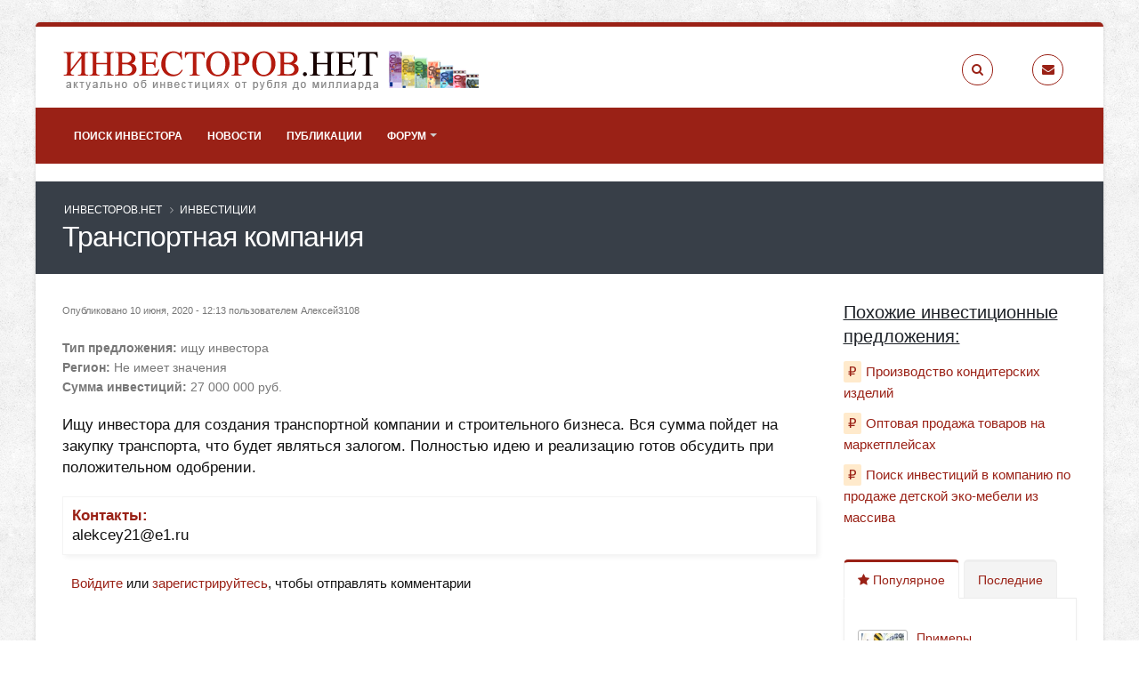

--- FILE ---
content_type: text/html; charset=utf-8
request_url: https://investorov.net/investment/transportnaya-kompaniya-8
body_size: 8939
content:
<!DOCTYPE html>
<!--[if lt IE 7]> <html class="ie ie6 " lang="ru" dir="ltr"> <![endif]-->
<!--[if IE 7]>    <html class="ie ie7 " lang="ru" dir="ltr"> <![endif]-->
<!--[if IE 8]>    <html class="ie ie8 " lang="ru" dir="ltr"> <![endif]-->
<!--[if gt IE 8]> <!--> <html class=" boxed" lang="ru" dir="ltr"> <!--<![endif]-->
<head>
<meta http-equiv="Content-Type" content="text/html; charset=utf-8" />
<link rel="shortcut icon" href="https://investorov.net/sites/default/files/favicon.png" type="image/png" />
<meta name="viewport" content="width=device-width, initial-scale=1" />
<meta name="description" content="Ищу инвестора для создания транспортной компании и строительного бизнеса. Вся сумма пойдет на закупку транспорта, что будет являться залогом., ищу инвестора в регионе Не имеет значения." />
<style type='text/css'>body {background-image:url(/sites/all/themes/Porto/img/patterns/subtle_grunge.png);}</style> <meta name="keywords" content="ищу инвестора,Не имеет значения" />
<meta name="generator" content="investorov.net" />
<link rel="canonical" href="https://investorov.net/investment/transportnaya-kompaniya-8" />
<link rel="shortlink" href="https://investorov.net/node/11839" />
    <title>Транспортная Компания | Ищу Инвестора, Регион Не Имеет Значения | ИНВЕСТОРОВ.НЕТ</title>
<!-- Call bootstrap.css before $scripts to resolve @import conflict with respond.js -->
<link rel="stylesheet" href="/sites/all/themes/Porto/vendor/bootstrap/css/bootstrap.min.css">

<link type="text/css" rel="stylesheet" href="https://investorov.net/sites/default/files/css/css_xE-rWrJf-fncB6ztZfd2huxqgxu4WO-qwma6Xer30m4.css" media="all" />
<link type="text/css" rel="stylesheet" href="https://investorov.net/sites/default/files/css/css_MPCTFbuwA9t0J9lAG5C3stluIHnso09NrT78jihvego.css" media="all" />
<link type="text/css" rel="stylesheet" href="https://investorov.net/sites/default/files/css/css_NCOSdpoQnWWQHVcfG2o2skDLf8YSjSAlOAadPoELzbo.css" media="all" />
<link type="text/css" rel="stylesheet" href="https://investorov.net/sites/default/files/css/css_29zGVeNO6df1XvUTUg1VPiqePHC1QDxsDcWWJQJgjwI.css" media="all" />
    <script type="text/javascript" src="//code.jquery.com/jquery-1.12.4.min.js"></script>
<script type="text/javascript">
<!--//--><![CDATA[//><!--
window.jQuery || document.write("<script src='/sites/all/modules/jquery_update/replace/jquery/1.12/jquery.min.js'>\x3C/script>")
//--><!]]>
</script>
<script type="text/javascript" src="https://investorov.net/sites/default/files/js/js_GOikDsJOX04Aww72M-XK1hkq4qiL_1XgGsRdkL0XlDo.js"></script>
<script type="text/javascript" src="https://investorov.net/sites/default/files/js/js_onbE0n0cQY6KTDQtHO_E27UBymFC-RuqypZZ6Zxez-o.js"></script>
<script type="text/javascript" src="https://investorov.net/sites/default/files/js/js_2zfeEtj3DfuQDFnSmae-iN2Y_rgKXQzO4-C9yxVaTpM.js"></script>
<script type="text/javascript" src="https://investorov.net/sites/default/files/js/js_eiX-2O60hRyzZEsJhWJLf0cSrz2EQMWDOoQjf0r6wZk.js"></script>
<script type="text/javascript" src="https://investorov.net/sites/default/files/js/js_ez3sDuBvgd96DS-N81_nfXQheeDpQG5QjyOpXp26RFM.js"></script>
<script type="text/javascript">
<!--//--><![CDATA[//><!--
jQuery.extend(Drupal.settings, {"basePath":"\/","pathPrefix":"","setHasJsCookie":0,"ajaxPageState":{"theme":"porto_sub","theme_token":"Y0y_nE5Mz3xepXZkEqGqsabuAARcF1a_wUPYTIO0uz4","js":{"sites\/all\/themes\/Porto\/js\/theme.js":1,"sites\/all\/themes\/Porto\/js\/views\/view.home.js":1,"sites\/all\/themes\/Porto\/js\/theme.init.js":1,"sites\/all\/themes\/Porto\/js\/examples\/examples.portfolio.js":1,"\/\/code.jquery.com\/jquery-1.12.4.min.js":1,"0":1,"misc\/jquery-extend-3.4.0.js":1,"misc\/jquery-html-prefilter-3.5.0-backport.js":1,"misc\/jquery.once.js":1,"misc\/drupal.js":1,"sites\/all\/modules\/jquery_update\/js\/jquery_browser.js":1,"misc\/form-single-submit.js":1,"sites\/all\/modules\/comment_notify\/comment_notify.js":1,"sites\/all\/modules\/google_cse\/google_cse.js":1,"public:\/\/languages\/ru_bQEIuE4YbomFyH1z9Z-UMfyodJ7TJoh7Pv3BltiOTl8.js":1,"misc\/tableheader.js":1,"sites\/all\/themes\/Porto\/vendor\/modernizr\/modernizr.min.js":1,"sites\/all\/themes\/Porto\/vendor\/jquery.appear\/jquery.appear.js":1,"sites\/all\/themes\/Porto\/vendor\/jquery.easing\/jquery.easing.js":1,"sites\/all\/themes\/Porto\/vendor\/jquery-cookie\/jquery-cookie.js":1,"sites\/all\/themes\/Porto\/vendor\/bootstrap\/js\/bootstrap.min.js":1,"sites\/all\/themes\/Porto\/vendor\/common\/common.js":1,"sites\/all\/themes\/Porto\/vendor\/jquery.validation\/jquery.validation.js":1,"sites\/all\/themes\/Porto\/vendor\/jquery.stellar\/jquery.stellar.js":1,"sites\/all\/themes\/Porto\/vendor\/jquery.easy-pie-chart\/jquery.easy-pie-chart.js":1,"sites\/all\/themes\/Porto\/vendor\/jquery.gmap\/jquery.gmap.js":1,"sites\/all\/themes\/Porto\/vendor\/jquery.lazyload\/jquery.lazyload.js":1,"sites\/all\/themes\/Porto\/vendor\/isotope\/jquery.isotope.min.js":1,"sites\/all\/themes\/Porto\/vendor\/owl.carousel\/owl.carousel.js":1,"sites\/all\/themes\/Porto\/vendor\/jflickrfeed\/jflickrfeed.js":1,"sites\/all\/themes\/Porto\/vendor\/magnific-popup\/jquery.magnific-popup.js":1,"sites\/all\/themes\/Porto\/vendor\/vide\/vide.js":1,"sites\/all\/themes\/Porto\/vendor\/circle-flip-slideshow\/js\/jquery.flipshow.js":1,"sites\/all\/themes\/Porto\/js\/custom.js":1},"css":{"modules\/system\/system.base.css":1,"modules\/system\/system.menus.css":1,"modules\/system\/system.messages.css":1,"modules\/system\/system.theme.css":1,"sites\/all\/modules\/comment_notify\/comment_notify.css":1,"modules\/comment\/comment.css":1,"modules\/field\/theme\/field.css":1,"sites\/all\/modules\/google_cse\/google_cse.css":1,"modules\/node\/node.css":1,"modules\/poll\/poll.css":1,"modules\/search\/search.css":1,"modules\/user\/user.css":1,"sites\/all\/modules\/youtube\/css\/youtube.css":1,"modules\/forum\/forum.css":1,"sites\/all\/modules\/views\/css\/views.css":1,"sites\/all\/modules\/ctools\/css\/ctools.css":1,"sites\/all\/modules\/panels\/css\/panels.css":1,"sites\/all\/themes\/Porto\/vendor\/owl.carousel\/assets\/owl.carousel.css":1,"sites\/all\/themes\/Porto\/vendor\/font-awesome\/css\/font-awesome-legacy.css":1,"sites\/all\/themes\/Porto\/vendor\/font-awesome\/css\/font-awesome.css":1,"sites\/all\/themes\/Porto\/vendor\/simple-line-icons\/css\/simple-line-icons.css":1,"sites\/all\/themes\/Porto\/vendor\/owl.carousel\/assets\/owl.theme.default.css":1,"sites\/all\/themes\/Porto\/vendor\/prettyPhoto\/css\/prettyPhoto.css":1,"sites\/all\/themes\/Porto\/vendor\/circle-flip-slideshow\/css\/component.css":1,"sites\/all\/themes\/Porto\/vendor\/magnific-popup\/magnific-popup.css":1,"sites\/all\/themes\/Porto\/vendor\/isotope\/jquery.isotope.css":1,"sites\/all\/themes\/Porto\/css\/theme.css":1,"sites\/all\/themes\/Porto\/css\/theme-elements.css":1,"sites\/all\/themes\/Porto\/css\/theme-animate.css":1,"sites\/all\/themes\/Porto\/css\/theme-blog.css":1,"sites\/all\/themes\/Porto\/css\/theme-shop.css":1,"sites\/all\/themes\/Porto\/css\/drupal-styles.css":1,"sites\/all\/themes\/Porto\/css\/custom.css":1,"sites\/all\/themes\/Porto\/css\/less\/skin.less":1,"sites\/all\/themes\/Porto_sub\/css\/custom_sub.css":1}},"googleCSE":{"cx":"partner-pub-9378960883593032:2302258909","language":"ru","resultsWidth":700,"domain":"www.google.ru","showWaterMark":1},"urlIsAjaxTrusted":{"\/investment\/transportnaya-kompaniya-8?destination=node\/11839":true}});
//--><!]]>
</script>
<!-- IE Fix for HTML5 Tags -->
<!--[if lt IE 9]>
<![endif]-->

<!--[if IE]>
  <link rel="stylesheet" href="/sites/all/themes/Porto/css/ie.css">
<![endif]-->

<!--[if lte IE 8]>
  <script src="/sites/all/themes/Porto/vendor/respond.js"></script>
<![endif]-->

<!-- Web Fonts  -->
<link href="https://fonts.cdnfonts.com/css/open-sans" rel="stylesheet">
<link href="https://fonts.cdnfonts.com/css/shadows-into-light" rel="stylesheet">

 
<!-- Yandex.Metrika counter -->
<script type="text/javascript">
(function (d, w, c) {
    (w[c] = w[c] || []).push(function() {
        try {
            w.yaCounter25306331 = new Ya.Metrika({id:25306331,
                    webvisor:true,
                    clickmap:true,
                    trackLinks:true,
                    accurateTrackBounce:true});
        } catch(e) { }
    });

    var n = d.getElementsByTagName("script")[0],
        s = d.createElement("script"),
        f = function () { n.parentNode.insertBefore(s, n); };
    s.type = "text/javascript";
    s.async = true;
    s.src = (d.location.protocol == "https:" ? "https:" : "http:") + "//mc.yandex.ru/metrika/watch.js";

    if (w.opera == "[object Opera]") {
        d.addEventListener("DOMContentLoaded", f, false);
    } else { f(); }
})(document, window, "yandex_metrika_callbacks");
</script>
<noscript><div><img src="//mc.yandex.ru/watch/25306331" style="position:absolute; left:-9999px;" alt="" /></div></noscript>
<!-- /Yandex.Metrika counter -->

<script>
  (function(i,s,o,g,r,a,m){i['GoogleAnalyticsObject']=r;i[r]=i[r]||function(){
  (i[r].q=i[r].q||[]).push(arguments)},i[r].l=1*new Date();a=s.createElement(o),
  m=s.getElementsByTagName(o)[0];a.async=1;a.src=g;m.parentNode.insertBefore(a,m)
  })(window,document,'script','//www.google-analytics.com/analytics.js','ga');

  ga('create', 'UA-54511832-1', 'auto');
  ga('send', 'pageview');

</script>
<!-- Yandex.RTB -->
<script>window.yaContextCb=window.yaContextCb||[]</script>
<script src="https://yandex.ru/ads/system/context.js" async></script>
</head>
<body class="html not-front not-logged-in no-sidebars page-node page-node- page-node-11839 node-type-investment boxed"  data-target="#header" data-spy="scroll" data-offset="100">

<div class="body">
  <header id="header" class="header-no-border-bottom" data-plugin-options='{"stickyEnabled": true, "stickyEnableOnBoxed": true, "stickyEnableOnMobile": true, "stickyStartAt": 128, "stickySetTop": "-128px", "stickyChangeLogo": false}'>
<div class="header-body">
<div class="header-container container">
    <div class="header-row">
        <div class="header-column">
                                                                    <div class="header-logo">
                    <a href="/" title="ИНВЕСТОРОВ.НЕТ" rel="home" id="logo">
                        <img alt="ИНВЕСТОРОВ.НЕТ"  height="48" data-sticky-width="82" data-sticky-height="48" data-sticky-top="33" src="https://investorov.net/sites/default/files/investorov3.png">
                    </a>
                </div>
                                        <div id="name-and-slogan" class="hidden">

                                                                        <div id="site-name" class="hidden">
                                <a href="/" title="ИНВЕСТОРОВ.НЕТ" rel="home"><span>ИНВЕСТОРОВ.НЕТ</span></a>
                            </div>
                                            
                                            <div id="site-slogan" class="hidden">
                            Деньги должны делать деньги!                        </div>
                    
                </div> <!-- /#name-and-slogan -->
                    </div>
        <div class="header-column">
            <ul class="header-extra-info hidden-xs">
                <li>
                    <div class="feature-box feature-box-style-3">
                        <a href="/search/google"><div class="feature-box-icon">
                            <i class="fa fa-search"></i>
                        </div></a>
                        <div class="feature-box-info">
                                                                                                                <p><small></small></p>
                                                    </div>
                    </div>
                </li>
                <li>
                    <div class="feature-box feature-box-style-3">
                        <a href="/contact"><div class="feature-box-icon">
                            <i class="fa fa-envelope"></i>
                        </div></a>
                        <div class="feature-box-info">
                                                                                                                <p><small></small></p>
                                                    </div>
                    </div>
                </li>
            </ul>
        </div>
    </div>
</div>
<div class="header-container header-nav header-nav-bar header-nav-bar-primary">
<div class="container">
<button class="btn header-btn-collapse-nav" data-toggle="collapse" data-target=".header-nav-main">
    <i class="fa fa-bars"></i>
</button>
<div class="header-nav-main header-nav-main-light header-nav-main-effect-1 header-nav-main-sub-effect-1 collapse">
<nav>
      
<ul class="nav nav-pills nav-main" id="mainMenu"><li><a href="/investment" title="">Поиск инвестора</a></li><li><a href="/news">Новости</a></li><li><a href="/permanent">Публикации</a></li><li class="dropdown 379"><a href="/forum" title="" class="dropdown-toggle disabled">Форум</a><ul class="dropdown-menu"><li><a href="/forum/biznes-forum" title="">Бизнес-форум</a></li><li><a href="/forum/biznes-v-internete" title="">Бизнес в интернете</a></li><li><a href="/forum/klassicheskie-investicii" title="">Классические инвестиции</a></li><li><a href="/forum/stock-market" title="">Фондовый рынок</a></li></ul></li></ul></nav>
</div>
</div>
</div>
</div>
</header>

	<!-- end header --> 

	<div role="main" class="main">
      <!--breadcrumbs-->
        <section class="page-header  page-header-color page-header-quaternary">
    
    <div class="container">
            <div class="row">
            <div class="col-md-12">
                <ul class="breadcrumb"><li><a href="/">ИНВЕСТОРОВ.НЕТ</a></li> <li><a href="/investment">Инвестиции</a></li> </ul>            </div>
        </div>
        <div class="row">
            <div class="col-md-12">
                <h1>Транспортная компания</h1>
            </div>
        </div>
              </div>
    </section>

	    <div class="region region-before-content">
    <div id="block-block-19" class="block block-block">

    
  <div class="content">
    <!-- Yandex.RTB R-A-143892-3 -->
<div id="yandex_rtb_R-A-143892-3"></div>
<script>window.yaContextCb.push(()=>{
  Ya.Context.AdvManager.render({
    renderTo: 'yandex_rtb_R-A-143892-3',
    blockId: 'R-A-143892-3'
  })
})</script>  </div>
</div>
  </div>
	  <div id="content" class="content full">
	    <div class="container">
	      <div class="row">
		        
			    			
					<div class="col-md-9">
					  
			     				      			      		
					    <div class="region region-content">
    <div id="block-system-main" class="block block-system">

    
  <div class="content">
    <div id="node-11839" class="node node-investment node-promoted clearfix" about="/investment/transportnaya-kompaniya-8" typeof="sioc:Item foaf:Document">

  
      <span property="dc:title" content="Транспортная компания" class="rdf-meta element-hidden"></span><span property="sioc:num_replies" content="0" datatype="xsd:integer" class="rdf-meta element-hidden"></span>
      <div class="submitted">
	        <span property="dc:date dc:created" content="2020-06-10T12:13:28+03:00" datatype="xsd:dateTime" rel="sioc:has_creator">Опубликовано 10 июня, 2020 - 12:13 пользователем <span class="username" xml:lang="" about="/user/aleksey3108" typeof="sioc:UserAccount" property="foaf:name" datatype="" rel="author">Алексей3108</span></span>    </div>
  
  <div class="content">
    <div class="field field-name-field-type field-type-list-text field-label-inline clearfix"><div class="field-label">Тип предложения:&nbsp;</div><div class="field-items"><div class="field-item even">ищу инвестора</div></div></div><div class="field field-name-field-region field-type-list-text field-label-inline clearfix"><div class="field-label">Регион:&nbsp;</div><div class="field-items"><div class="field-item even">Не имеет значения</div></div></div><div class="field field-name-field-summa field-type-number-integer field-label-inline clearfix"><div class="field-label">Сумма инвестиций:&nbsp;</div><div class="field-items"><div class="field-item even">27 000 000 руб.</div></div></div><div class="field field-name-body field-type-text-with-summary field-label-hidden"><div class="field-items"><div class="field-item even" property="content:encoded"><p>Ищу инвестора для создания транспортной компании и строительного бизнеса. Вся сумма пойдет на закупку транспорта, что будет являться залогом. Полностью идею и реализацию готов обсудить при положительном одобрении.</p>
</div></div></div><div class="field field-name-field-contact field-type-text field-label-above"><div class="field-label">Контакты:&nbsp;</div><div class="field-items"><div class="field-item even">alekcey21@e1.ru</div></div></div>  </div>
  	<div class="content-bottom-banner">
<!-- Yandex.RTB R-A-143892-4 -->
<div id="yandex_rtb_R-A-143892-4"></div>
<script>window.yaContextCb.push(()=>{
  Ya.Context.AdvManager.render({
    renderTo: 'yandex_rtb_R-A-143892-4',
    blockId: 'R-A-143892-4'
  })
})</script>
	</div>
	 
  <ul class="links inline"><li class="comment_forbidden first last"><span><a href="/user/login?destination=node/11839%23comment-form">Войдите</a> или <a href="/user/register?destination=node/11839%23comment-form">зарегистрируйтесь</a>, чтобы отправлять комментарии</span></li>
</ul>
  
</div>
  </div>
</div>
  </div>
			      
					</div>
			  
				  				  <div class="col-md-3">
				      <div class="region region-sidebar-right">
    
<div id="block-views-similar-entries-block" class="block block-views">

    <h4>Похожие инвестиционные предложения:</h4>
  
  <div class="content">
    <div class="view view--similar-entries view-id-_similar_entries view-display-id-block view-dom-id-473017a2f7e146e9abbc8802d73ad35d">
        
  
  
      <div class="view-content">
      <div class="item-list">    <ul>          <li class="views-row views-row-1 views-row-odd views-row-first similar-invest">  
  <div class="views-field views-field-title">        <span class="field-content"><a href="/investment/proizvodstvo-konditerskih-izdeliy-0">Производство кондитерских изделий</a></span>  </div></li>
          <li class="views-row views-row-2 views-row-even similar-invest">  
  <div class="views-field views-field-title">        <span class="field-content"><a href="/investment/optovaya-prodazha-tovarov-na-marketpleysah">Оптовая продажа товаров на маркетплейсах</a></span>  </div></li>
          <li class="views-row views-row-3 views-row-odd views-row-last similar-invest">  
  <div class="views-field views-field-title">        <span class="field-content"><a href="/investment/poisk-investiciy-v-kompaniyu-po-prodazhe-detskoy-eko-mebeli-iz-massiva">Поиск инвестиций в компанию по продаже детской эко-мебели из массива</a></span>  </div></li>
      </ul></div>    </div>
  
  
  
  
  
  
</div>  </div>
</div>
<div id="block-views-tabbed-popular-posts-block" class="block block-views">

    
  <div class="content">
    <div style="margin-top: 35px;"></div>
<div class="tabs">

	<ul class="nav nav-tabs">
		<li class="active"><a href="#popularPosts" data-toggle="tab"><i class="fa fa-star"></i> Популярное</a></li>
		<li><a href="#recentPosts" data-toggle="tab">Последние</a></li>
	</ul>
	
	<div class="tab-content">
	
	  	
	  	
	  	
	      	<div class="tab-pane active" id="popularPosts">
        <ul class="simple-post-list">
        <table  class="tabbed_popular views-table cols-0 table">
       <tbody>
          <tr  class="odd views-row-first">
                  <td  class="views-field views-field-field-image views-align-left">
            <img typeof="foaf:Image" src="https://investorov.net/sites/default/files/styles/thumbnail/public/permanent/380993780.jpg?itok=cE52sK2b" width="100" height="68" alt="Примеры монополистической конкуренции в России" title="Примеры монополистической конкуренции в России" />          </td>
                  <td  class="views-field views-field-title views-align-left">
            <a href="/permanent/primery-monopolisticheskoy-konkurencii-v-rossii">Примеры монополистической конкуренции в России</a>          </td>
              </tr>
          <tr  class="even">
                  <td  class="views-field views-field-field-image views-align-left">
            <img typeof="foaf:Image" src="https://investorov.net/sites/default/files/styles/thumbnail/public/permanent/money.jpg?itok=W2FJMs-w" width="100" height="69" alt="Зарабатывание денег в Интернете" title="Зарабатывание денег в Интернете" />          </td>
                  <td  class="views-field views-field-title views-align-left">
            <a href="/permanent/zarabatyvanie-deneg-v-internete">Зарабатывание денег в Интернете</a>          </td>
              </tr>
          <tr  class="odd views-row-last">
                  <td  class="views-field views-field-field-image views-align-left">
            <img typeof="foaf:Image" src="https://investorov.net/sites/default/files/styles/thumbnail/public/permanent/zero.jpg?itok=SsDLTPyp" width="100" height="95" alt="Как открыть свой бизнес с нуля" title="Как открыть свой бизнес с нуля" />          </td>
                  <td  class="views-field views-field-title views-align-left">
            <a href="/permanent/kak-otkryt-svoy-biznes-s-nulya">Как открыть свой бизнес с нуля?</a>          </td>
              </tr>
      </tbody>
</table>
        </ul>
    	</div>  
	
	  	
	  	
	  	
	  	
	  	    <div class="tab-pane" id="recentPosts">
		    <ul class="simple-post-list">
	        <div class="view view-tabbed-recent-posts view-id-tabbed_recent_posts view-display-id-block view-dom-id-02b218577067b45a1bd71d426fcbfae0">
        
  
  
      <div class="view-content">
      <table  class="tabbed_popular views-table cols-0 table">
       <tbody>
          <tr  class="odd views-row-first">
                  <td  class="views-field views-field-field-image views-align-left">
            <img typeof="foaf:Image" src="https://investorov.net/sites/default/files/styles/thumbnail/public/news/dollar100.jpg?itok=V3LgQDYs" width="100" height="100" alt="" />          </td>
                  <td  class="views-field views-field-title views-align-left">
            <a href="/news/kurs-na-100">Курс на 100 ?</a>          </td>
              </tr>
          <tr  class="even">
                  <td  class="views-field views-field-field-image views-align-left">
            <img typeof="foaf:Image" src="https://investorov.net/sites/default/files/styles/thumbnail/public/news/yandexart-fbv083mquohe4l32f2po.jpg?itok=IpQDS1qJ" width="100" height="100" alt="" />          </td>
                  <td  class="views-field views-field-title views-align-left">
            <a href="/news/rossiyskie-investory-poluchili-svoi-dengi-za-inostrannye-cennye-bumagi">Российские инвесторы получили свои деньги за иностранные ценные бумаги</a>          </td>
              </tr>
          <tr  class="odd views-row-last">
                  <td  class="views-field views-field-field-image views-align-left">
            <img typeof="foaf:Image" src="https://investorov.net/sites/default/files/styles/thumbnail/public/news/092ff0f6-de08-4386-8d35-eb355ac1f338.jpg?itok=4fRCpRco" width="100" height="100" alt="" />          </td>
                  <td  class="views-field views-field-title views-align-left">
            <a href="/news/rayffayzen-kapital-rasformiruet-svoi-birzhevye-fondy-chto-eto-znachit-dlya-investorov">Райффайзен Капитал расформирует свои биржевые фонды: что это значит для инвесторов?</a>          </td>
              </tr>
      </tbody>
</table>
    </div>
  
  
  
  
  
  
</div>		    </ul>
	    </div>  
	  	
	  	
  </div>
</div>
  </div>
</div>
<div id="block-views-comments-recent-block" class="block block-views">

    <h4>Новые комментарии</h4>
  
  <div class="content">
    <div class="view view-comments-recent view-id-comments_recent view-display-id-block view-dom-id-0462b8b6d1c900a3be8acb5f17e93fbf">
        
  
  
      <div class="view-content">
      <div class="item-list">    <ul>          <li class="views-row views-row-1 views-row-odd views-row-first">  
  <div class="views-field views-field-subject">        <span class="field-content"><a href="/comment/12697#comment-12697">Ищу партнера в новый проект</a></span>  </div>  
  <div class="views-field views-field-timestamp">        <span class="field-content">4 недели 1 день</span>  </div></li>
          <li class="views-row views-row-2 views-row-even">  
  <div class="views-field views-field-subject">        <span class="field-content"><a href="/comment/12696#comment-12696">Инвестиции без залогов и</a></span>  </div>  
  <div class="views-field views-field-timestamp">        <span class="field-content">1 месяц 1 неделя</span>  </div></li>
          <li class="views-row views-row-3 views-row-odd">  
  <div class="views-field views-field-subject">        <span class="field-content"><a href="/comment/12695#comment-12695">Здравствуйте,</a></span>  </div>  
  <div class="views-field views-field-timestamp">        <span class="field-content">1 месяц 2 недели</span>  </div></li>
          <li class="views-row views-row-4 views-row-even">  
  <div class="views-field views-field-subject">        <span class="field-content"><a href="/comment/12694#comment-12694">Здравствуйте,</a></span>  </div>  
  <div class="views-field views-field-timestamp">        <span class="field-content">1 месяц 2 недели</span>  </div></li>
          <li class="views-row views-row-5 views-row-odd views-row-last">  
  <div class="views-field views-field-subject">        <span class="field-content"><a href="/comment/12693#comment-12693">Здравствуйте</a></span>  </div>  
  <div class="views-field views-field-timestamp">        <span class="field-content">2 месяца 6 дней</span>  </div></li>
      </ul></div>    </div>
  
  
  
  
  
  
</div>  </div>
</div>
<div id="block-user-login" class="block block-user">

    <h4>Вход на сайт</h4>
  
  <div class="content">
    <form action="/investment/transportnaya-kompaniya-8?destination=node/11839" method="post" id="user-login-form" accept-charset="UTF-8"><div><div class="form-item form-type-textfield form-item-name">
  <label for="edit-name">Имя пользователя <span class="form-required" title="Обязательно для заполнения.">*</span></label>
 <input type="text" id="edit-name" name="name" value="" size="15" maxlength="60" class="form-text required" />
</div>
<div class="form-item form-type-password form-item-pass">
  <label for="edit-pass">Пароль <span class="form-required" title="Обязательно для заполнения.">*</span></label>
 <input type="password" id="edit-pass" name="pass" size="15" maxlength="128" class="form-text required" />
</div>
<ul class="pagination pagination-lg pull-right"><li><a href="/user/register" title="Регистрация">Регистрация</a></li>
<li><a href="/user/password" title="Запросить новый пароль по электронной почте.">Забыли пароль?</a></li>
</ul><input type="hidden" name="form_build_id" value="form-99CbK9LjwmwbHxcTi54t3yKZEnI87WJUV2uwg9bW9Sg" />
<input type="hidden" name="form_id" value="user_login_block" />
<div class="form-actions form-wrapper" id="edit-actions"><input type="submit" id="edit-submit" name="op" value="Войти" class="btn-primary btn form-submit" /></div></div></form>  </div>
</div>
<div id="block-block-11" class="block block-block">

    
  <div class="content">
    <!-- Yandex.RTB R-A-143892-1 -->
<div id="yandex_rtb_R-A-143892-1"></div>
<script>window.yaContextCb.push(()=>{
  Ya.Context.AdvManager.render({
    renderTo: 'yandex_rtb_R-A-143892-1',
    blockId: 'R-A-143892-1'
  })
})</script>  </div>
</div>  </div>
				  </div>
				  			    
			  </div>
	    </div>  
	  </div>  
	  
	</div>

    <div class="region region-after-content">
    <div id="block-views-similar-entries-block--2" class="block block-views">

    <h2>Похожие статьи:</h2>
  
  <div class="content">
    <div class="view view-Similar-Entries view-id-Similar Entries view-display-id-block view-dom-id-9920d346339bba2b2d0c30069be6ae3c">
        
  
  
      <div class="view-content">
      <table  class="views-table sticky-enabled cols-0 table">
       <tbody>
          <tr  class="odd views-row-first">
                  <td  class="views-field views-field-field-image">
            <img typeof="foaf:Image" src="https://investorov.net/sites/default/files/styles/thumbnail/public/permanent/oriflame_wellness_1.jpg?itok=rnIOn4nh" width="100" height="65" alt="Принцип работы Орифлейм" title="Принцип работы Орифлейм" />          </td>
                  <td  class="views-field views-field-title">
            <a href="/permanent/princip-raboty-orifleym">Принцип работы Орифлейм</a>          </td>
              </tr>
          <tr  class="even">
                  <td  class="views-field views-field-field-image">
            <img typeof="foaf:Image" src="https://investorov.net/sites/default/files/styles/thumbnail/public/permanent/moneyl.jpg?itok=zmpTQC1d" width="100" height="79" alt="Куда можно вложить деньги" title="Куда можно вложить деньги" />          </td>
                  <td  class="views-field views-field-title">
            <a href="/permanent/kuda-mozhno-vlozhit-dengi">Куда можно вложить деньги?</a>          </td>
              </tr>
          <tr  class="odd views-row-last">
                  <td  class="views-field views-field-field-image">
            <img typeof="foaf:Image" src="https://investorov.net/sites/default/files/styles/thumbnail/public/permanent/saupload_diversification.jpg?itok=ksaBmnw_" width="100" height="75" alt="Диверсификация портфеля ценных бумаг" title="Диверсификация портфеля ценных бумаг" />          </td>
                  <td  class="views-field views-field-title">
            <a href="/permanent/diversifikaciya-portfelya-cennyh-bumag">Диверсификация портфеля ценных бумаг</a>          </td>
              </tr>
      </tbody>
</table>
    </div>
  
  
  
  
  
  
</div>  </div>
</div>
  </div>

  <footer id="footer" class="color color-primary">
            <div class="container main-footer">
            <div class="row">

                
                                    <div class="col-md-3">
                          <div class="region region-footer-11">
      <div class="region region-footer-11">
      <div class="region region-footer-11">
    <div id="block-menu-menu-1" class="block block-menu">

    <h2>Свое дело</h2>
  
  <div class="content">
    <ul class="menu"><li class="first leaf"><a href="/permanent/kak-otkryt-svoe-delo" title="">Как открыть свое дело</a></li>
<li class="leaf"><a href="/permanent/kak-zarabotat-deneg-sidya-doma" title="">Как заработать денег, сидя дома</a></li>
<li class="last leaf"><a href="/permanent/kak-otkryt-svoy-biznes-s-nulya" title="">Как открыть свой бизнес с нуля</a></li>
</ul>  </div>
</div>
  </div>
  </div>
  </div>
                    </div>
                
                                    <div class="col-md-3">
                          <div class="region region-footer-12">
      <div class="region region-footer-12">
    <div id="block-menu-menu-2" class="block block-menu">

    <h2>Ищем деньги</h2>
  
  <div class="content">
    <ul class="menu"><li class="first leaf"><a href="/permanent/poisk-investora" title="">Поиск инвестора</a></li>
<li class="leaf"><a href="/permanent/istochniki-investiciy" title="">Источники инвестиций</a></li>
<li class="last leaf"><a href="/permanent/ishchu-investora" title="">Ищу инвестора</a></li>
</ul>  </div>
</div>
  </div>
  </div>
                    </div>
                
                                    <div class="col-md-4">
                          <div class="region region-footer-13">
      <div class="region region-footer-13">
    <div id="block-menu-menu-3" class="block block-menu">

    <h2>Бизнес</h2>
  
  <div class="content">
    <ul class="menu"><li class="first leaf"><a href="/permanent/kakim-biznesom-zanyatsya" title="">Каким бизнесом заняться</a></li>
<li class="leaf"><a href="/permanent/biznes-idei-dlya-malogo-biznesa" title="">Бизнес-идеи для малого бизнеса</a></li>
<li class="last leaf"><a href="/permanent/kak-otkryt-ip" title="">Как открыть ИП</a></li>
</ul>  </div>
</div>
  </div>
  </div>
                    </div>
                
                                    <div class="col-md-2">
                          <div class="region region-footer-14">
      <div class="region region-footer-14">
    <div id="block-menu-menu-4" class="block block-menu">

    <h2>Пассивные инвестиции</h2>
  
  <div class="content">
    <ul class="menu"><li class="first leaf"><a href="/permanent/kuda-vlozhit-dengi-chtoby-zarabotat" title="">Куда вложить деньги, чтобы заработать</a></li>
<li class="leaf"><a href="/permanent/investirovanie" title="">Инвестирование</a></li>
<li class="last leaf"><a href="/permanent/investirovanie-cherez-internet" title="">Инвестирование через Интернет</a></li>
</ul>  </div>
</div>
  </div>
  </div>
                    </div>
                
            </div>
        </div>
            <div class="footer-copyright">
        <div class="container">
            <div class="row">
                 <div class="region region-footer-bottom">
    <div id="block-block-1" class="block block-block">

    
  <div class="content">
    <div style="display:block;float:right">Копирование материалов разрешено только с указанием активной гиперссылки на сайт <a href="http://investorov.net">ИНВЕСТОРОВ.НЕТ</a></div>
  </div>
</div>
<div id="block-menu-menu-footer-menu" class="block block-menu">

    
  <div class="content">
    <ul class="menu"><li class="first leaf"><a href="http://investorov.net" title="">ИНВЕСТОРОВ.НЕТ</a></li>
<li class="leaf"><a href="/pravila" title="">Правила</a></li>
<li class="leaf"><a href="/reklama" title="">Реклама на сайте</a></li>
<li class="last leaf"><a href="/contact" title="">Связь с администрацией</a></li>
</ul>  </div>
</div>
  </div>
            </div>
        </div>
    </div>
    </footer>


	
</div>	<script type="text/javascript" src="https://investorov.net/sites/default/files/js/js_ffPLTDLur603wUaD8hQHhOkrTP2iKKGarQYg04igjc4.js"></script>
<script src="/sites/all/themes/Porto_sub/js/sticky_advert.js"></script>
</body>
</html>

--- FILE ---
content_type: text/plain
request_url: https://www.google-analytics.com/j/collect?v=1&_v=j102&a=1176730568&t=pageview&_s=1&dl=https%3A%2F%2Finvestorov.net%2Finvestment%2Ftransportnaya-kompaniya-8&ul=en-us%40posix&dt=%D0%A2%D1%80%D0%B0%D0%BD%D1%81%D0%BF%D0%BE%D1%80%D1%82%D0%BD%D0%B0%D1%8F%20%D0%9A%D0%BE%D0%BC%D0%BF%D0%B0%D0%BD%D0%B8%D1%8F%20%7C%20%D0%98%D1%89%D1%83%20%D0%98%D0%BD%D0%B2%D0%B5%D1%81%D1%82%D0%BE%D1%80%D0%B0%2C%20%D0%A0%D0%B5%D0%B3%D0%B8%D0%BE%D0%BD%20%D0%9D%D0%B5%20%D0%98%D0%BC%D0%B5%D0%B5%D1%82%20%D0%97%D0%BD%D0%B0%D1%87%D0%B5%D0%BD%D0%B8%D1%8F%20%7C%20%D0%98%D0%9D%D0%92%D0%95%D0%A1%D0%A2%D0%9E%D0%A0%D0%9E%D0%92.%D0%9D%D0%95%D0%A2&sr=1280x720&vp=1280x720&_u=IEBAAEABAAAAACAAI~&jid=152951350&gjid=1708498261&cid=2144520273.1768029941&tid=UA-54511832-1&_gid=1573167488.1768029941&_r=1&_slc=1&z=2111054162
body_size: -450
content:
2,cG-K6WJ37XM5L